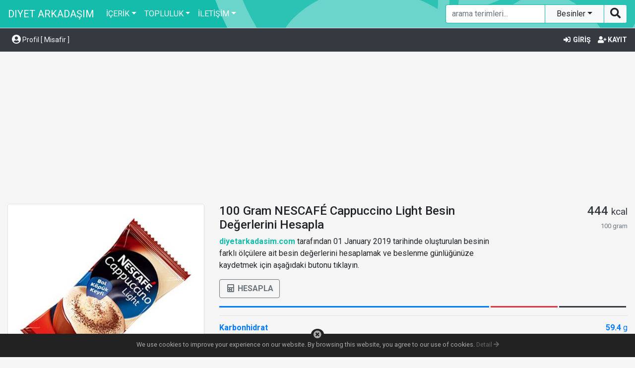

--- FILE ---
content_type: text/html; charset=UTF-8
request_url: https://beta.diyetarkadasim.com/besin-kac-kalori/100-gram-nescafe-cappuccino-light-94088
body_size: 10296
content:
<!DOCTYPE html> <html lang="tr"> <head> <title>100 Gram NESCAFÉ Cappuccino Light Kaç Kalori? | Besin | Diyet Arkadaşım</title> <meta charset="utf-8"> <meta name="viewport" content="width=device-width, initial-scale=1, shrink-to-fit=no"> <meta name="description" content="HESAPLA butonuna tıklayarak &quot;100 Gram NESCAFÉ Cappuccino Light&quot; besini için farklı ölçülere ait kalori ve besin değerlerini kolayca hesaplayabilirsiniz. Dilerseniz besinleri günlüğünüze kaydederek beslenme geçmişinizi analiz edebilirsiniz. Kalori sayacı, beslenme ve egzersiz günlüğü, besin ve egzersiz kalorileri."> <meta name="keywords" content="besin, kalori, kaç kalori, kalori hesaplama, besin kalorileri, egzersiz kalorileri, diyet, sağlıklı beslenme, diyet yemekleri, yemek tarifleri, kalori cetveli, kalori diyeti, kalori hesapla, kilo hesapla, bazal metabolizma, vücut kitle indeksi"> <meta name="author" content="Diyet Arkadaşım"> <meta name="copyright" content="Diyet Arkadaşım"> <meta name="google-site-verification" content="v__bLXSvlwMlgB90HaM2RPXl8lTAAMmJ4zmnhX1yy0I"> <meta name="msvalidate.01" content="06E85B63C12EABDBD1B9735E0D28B666"> <meta name="yandex-verification" content="6d63f8ce50376171"> <meta name="_token" content="dd6603cbf5f9d04bd27cf721ff68912c23179951b607df813109fa115c56273afe6c9ef69ef4fc36b27be73242c6537e64340cacc7835795d7ed6c34a41e1ab9"> <meta property="og:title" content="100 Gram NESCAFÉ Cappuccino Light Kaç Kalori? | Besin | Diyet Arkadaşım"> <meta property="og:description" content="HESAPLA butonuna tıklayarak &quot;100 Gram NESCAFÉ Cappuccino Light&quot; besini için farklı ölçülere ait kalori ve besin değerlerini kolayca hesaplayabilirsiniz. Dilerseniz besinleri günlüğünüze kaydederek beslenme geçmişinizi analiz edebilirsiniz. Kalori sayacı, beslenme ve egzersiz günlüğü, besin ve egzersiz kalorileri."> <meta property="og:image" content="https://beta.diyetarkadasim.com/images/besinler/nescafe-cappuccino-light.jpg"> <meta name="twitter:title" content="100 Gram NESCAFÉ Cappuccino Light Kaç Kalori? | Besin | Diyet Arkadaşım"> <meta name="twitter:description" content="HESAPLA butonuna tıklayarak &quot;100 Gram NESCAFÉ Cappuccino Light&quot; besini için farklı ölçülere ait kalori ve besin değerlerini kolayca hesaplayabilirsiniz. Dilerseniz besinleri günlüğünüze kaydederek beslenme geçmişinizi analiz edebilirsiniz. Kalori sayacı, beslenme ve egzersiz günlüğü, besin ve egzersiz kalorileri."> <meta name="twitter:image" content="https://beta.diyetarkadasim.com/images/besinler/nescafe-cappuccino-light.jpg"> <meta name="msapplication-config" content="/browserconfig.xml"> <meta name="theme-color" content="#14bcab"> <meta name="application-name" content="Diyet Arkadaşım"> <meta name="apple-mobile-web-app-capable" content="yes"> <meta name="mobile-web-app-capable" content="yes"> <link rel="manifest" href="/site.webmanifest"> <link rel="search" type="application/opensearchdescription+xml" href="/opensearch.xml" title="Diyet Arkadaşım"> <link rel="apple-touch-icon" sizes="180x180" href="/images/favicons/apple-touch-icon.png"> <link rel="icon" type="image/png" sizes="32x32" href="/images/favicons/favicon-32x32.png"> <link rel="icon" type="image/png" sizes="16x16" href="/images/favicons/favicon-16x16.png"> <link rel="mask-icon" href="/images/favicons/safari-pinned-tab.svg" color="#14bcab"> <link rel="shortcut icon" href="/images/favicons/favicon.ico"> <link rel="stylesheet" type="text/css" href="https://fonts.googleapis.com/css?family=Roboto:100,300,400,500,700"> <link rel="stylesheet" type="text/css" href="/frontend/css/stylesheet.snr.css"> <style type="text/css"> a>img:hover { opacity: 0.8; } button.add-button { position: absolute; top: 1px; left: 1px; }</style> <script data-ad-client="ca-pub-1515744229053606" async src="https://pagead2.googlesyndication.com/pagead/js/adsbygoogle.js"></script> </head> <body> <header> <nav class="navbar navbar-expand-md navbar-dark fixed-top bg-primary bg-logo"> <a class="navbar-brand" href="https://beta.diyetarkadasim.com">DIYET ARKADAŞIM</a> <button class="navbar-toggler" type="button" data-toggle="collapse" data-target="#navbar-collapse" aria-controls="navbar-collapse" aria-expanded="false" aria-label="Toggle navigation"> <span class="navbar-toggler-icon"></span> </button> <div class="collapse navbar-collapse" id="navbar-collapse"> <ul class="navbar-nav mr-auto"> <li class="nav-item dropdown"> <a class="nav-link dropdown-toggle" href="#" id="dropdown-content" data-toggle="dropdown" aria-haspopup="true" aria-expanded="false">İÇERİK</a> <div class="dropdown-menu" aria-labelledby="dropdown-content"> <a class="dropdown-item" href="/besinler"><i class="fas fa-fw fa-utensils"></i> Besinler</a> <div class="dropdown-divider"></div> <a class="dropdown-item" href="/egzersizler"><i class="fas fa-fw fa-running"></i> Egzersizler</a> <div class="dropdown-divider"></div> <a class="dropdown-item" href="/hesaplamalar"><i class="fas fa-fw fa-calculator"></i> Hesaplamalar</a> </div> </li> <li class="nav-item dropdown"> <a class="nav-link dropdown-toggle" href="#" id="dropdown-community" data-toggle="dropdown" aria-haspopup="true" aria-expanded="false">TOPLULUK</a> <div class="dropdown-menu" aria-labelledby="dropdown-community"> <a class="dropdown-item" href="/mesaj-panosu"><i class="fas fa-fw fa-comments"></i> Mesaj Panosu</a> <div class="dropdown-divider"></div> <a class="dropdown-item" href="/diyet-arkadaslarim"><i class="fas fa-fw fa-users"></i> Diyet Arkadaşlarım</a> <div class="dropdown-divider"></div> <a class="dropdown-item" href="/basari-hikayeleri"><i class="fas fa-fw fa-trophy"></i> Başarı Hikayeleri</a> </div> </li> <li class="nav-item dropdown"> <a class="nav-link dropdown-toggle" href="#" id="dropdown-contact" data-toggle="dropdown" aria-haspopup="true" aria-expanded="false">İLETİŞİM</a> <div class="dropdown-menu" aria-labelledby="dropdown-contact"> <a class="dropdown-item snr-contact" href="#"><i class="fas fa-fw fa-envelope-open-text"></i> İletişim Formu</a> <div class="dropdown-divider"></div> <a class="dropdown-item" href="/duyurular"><i class="fas fa-fw fa-bullhorn"></i> Duyurular</a> <div class="dropdown-divider"></div> <a class="dropdown-item" href="/sss"><i class="fas fa-fw fa-question-circle"></i> Sık Sorulan Sorular</a> </div> </li> </ul> <form class="my-xl-0 my-lg-0 my-md-0 my-sm-2 my-2" name="search" method="POST"> <input type="hidden" name="formtype" value="posttoget"> <input type="hidden" name="page" value="Besinler"> <div class="input-group"> <input class="form-control border-primary shadow-none" type="search" name="q" placeholder="arama terimleri..." pattern=".{3,}" title="Boş bırakmayın ve en az 3 karakter girin..." maxlength="100" required> <div class="input-group-append"> <div class="dropdown-menu dropdown-menu-right"> <a class="dropdown-item search-group" href="#">Besinler</a> <a class="dropdown-item search-group" href="#">Egzersizler</a> <a class="dropdown-item search-group" href="#">Kullanıcılar</a> </div> <button class="btn btn-light border-primary dropdown-toggle dropdown-toggle-split rounded-0 shadow-none" style="min-width:120px;" type="button" name="search-group" data-toggle="dropdown" aria-haspopup="true" aria-expanded="false">Besinler </button> <button class="btn btn-light border-primary shadow-none" type="submit"><i class="fas fa-lg fa-search"></i></button> </div> </div> </form> </div> </nav> <div class="bg-dark border-top border-bottom py-2"> <div class="container-fluid clearfix"> <a class="btn btn-sm float-left text-light" href="/kullanici" role="button"> <i class="fas fa-lg fa-user-circle"></i> Profil [ Misafir ] </a> <div class="float-right"> <button class="btn btn-link btn-sm text-light pr-0 snr-signin"> <i class="fas fa-fw fa-sign-in-alt"></i> <strong>GİRİŞ</strong> </button> <button class="btn btn-link btn-sm text-light pr-0 snr-signup"> <i class="fas fa-fw fa-user-plus"></i> <strong>KAYIT</strong> </button> </div> </div> </div> <button class="btn btn-warning btn-lg btn-block rounded-0 add-to-home-screen" style="display:none;" type="button"> <i class="fas fa-fw fa-home"></i> <strong>ANA EKRANA EKLE</strong> </button> </header> <main role="main"> <div class="container-fluid text-break mt-3"> <div class="row"> <div class="col-sm-4"> <img class="img-fluid w-100 rounded border mb-3" src="/images/besinler/nescafe-cappuccino-light.jpg" alt="100 Gram NESCAFÉ Cappuccino Light"> <div class="share text-xl-left text-lg-left text-md-left text-sm-left text-center"></div> <h1 class="h2 mt-3">100 Gram NESCAFÉ Cappuccino Light</h1> <p><a href="#" class="calculate"><strong>HESAPLA</strong></a> butonuna tıklayarak <strong>100 Gram NESCAFÉ Cappuccino Light</strong> besini için farklı ölçülere ait kalori ve besin değerlerini kolayca hesaplayabilirsiniz. Dilerseniz besinleri günlüğünüze kaydederek beslenme geçmişinizi analiz edebilirsiniz.</p> <h2 class="h4">100 Gram NESCAFÉ Cappuccino Light Kaç Kalori?</h2> <p><strong>100 Gram NESCAFÉ Cappuccino Light</strong> besini, 444 kalori içerir. Günde yaklaşık 2000 kalori enerji tüketen bir yetişkinin günlük kalori ihtiyacının %22 kadarını karşılar.</p> <h2 class="h4">100 Gram NESCAFÉ Cappuccino Light Karbonhidrat, Protein ve Yağ Oranları</h2> <p><strong>100 Gram NESCAFÉ Cappuccino Light</strong> besini, 59.4 gram karbonhidrat, 15 gram protein ve 15 gram yağ içerir. %66 karbonhidrat, %17 protein ve %17 yağ ihtiva eder. Toplam kalorisinin ise %54 kadarı karbonhidrattan, %14 kadarı proteinden, %30 kadarı yağdan oluşur.</p> <p><strong>100 Gram NESCAFÉ Cappuccino Light</strong> besini, günde yaklaşık 2000 kalori enerji tüketen bir yetişkinin günlük karbonhidrat ihtiyacının %24, protein ihtiyacının %13 ve yağ ihtiyacının %25 kadarını karşılar.</p> <p>Tavsiye edilen oranlar; %50-55 karbonhidrat, %15-20 protein ve %20-30 yağ şeklindedir. Toplam beslenme içeriği bu oranlara yakın olan kişilerin sağlıklı ve dengeli beslendiği söylenebilir.</p> </div> <div class="col-sm-8"> <ul class="list-unstyled"> <li class="media"> <div class="media-body"> <h2 class="h4">100 Gram NESCAFÉ Cappuccino Light Besin Değerlerini Hesapla</h2> <p><a href="#"><strong>diyetarkadasim.com</strong></a> tarafından 01 January 2019 tarihinde oluşturulan besinin farklı ölçülere ait besin değerlerini hesaplamak ve beslenme günlüğünüze kaydetmek için aşağıdaki butonu tıklayın.</p> <button class="btn btn-outline-secondary snr-calculate" type="button" data-toggle="modal" data-target="#modal-calculate" data-id="94088" data-gram="100" data-miktar="100" data-baslik="Gram NESCAFÉ Cappuccino Light" data-kalori="444" data-karbonhidrat="59.4" data-protein="15" data-yag="15"> <i class="fas fa-fw fa-calculator"></i> <strong>HESAPLA</strong> </button> </div> <div class="media-body text-right" style="max-width:30%; line-height:1em;"> <h3 class="media-heading h4 text-dark">444 <small>kcal</small></h3> <small class="text-secondary">100 gram</small> </div> </li> <div class="progress rounded-0 my-3" style="height:3px;"> <div class="progress-bar bg-blue" style="width:66.442953020134%; border-right:3px solid #f5f5f5;"></div> <div class="progress-bar bg-danger" style="width:16.778523489933%; border-right:3px solid #f5f5f5;"></div> <div class="progress-bar bg-dark" style="width:16.778523489933%; border-right:3px solid #f5f5f5;"></div> </div></ul> <table class="table"> <tbody> <tr class="text-blue"> <td class="pl-0"><strong>Karbonhidrat</strong></td> <td class="text-right pr-0"><strong>59.4</strong> g</td> </tr> <tr class="text-danger"> <td class="pl-0"><strong>Protein</strong></td> <td class="text-right pr-0"><strong>15</strong> g</td> </tr> <tr class="text-dark border-bottom"> <td class="pl-0"><strong>Yağ</strong></td> <td class="text-right pr-0"><strong>15</strong> g</td> </tr> </tbody> </table> <div class="row"> <div class="col-12"> <h2 class="h4">İçecekler Besin Grubundaki Diğer Besinler Kaç Kalori?</h2> <p><a href="/besinler?g=icecekler"><strong>İçecekler</strong></a> besin grubunda yer alan diğer besinlerden bazıları aşağıda listelenmektedir. İlgili besinin üzerine tıklayarak kaç kalori içerdiğini öğrenebilir, karbonhidrat, protein ve yağ değerlerine ulaşabilirsiniz.</p> </div> <div class="col-12 col-md-6 mb-3"> <div class="card h-100"> <a href="/besin-kac-kalori/100-gram-nestea-limonlu-soguk-cay-14137"><img class="card-img-top" src="/images/besinler/nestea-lemon.jpg" alt="100 Gram NESTEA Limonlu Soğuk Çay"></a> <div class="card-body"> <h2 class="card-title h5"><a href="/besin-kac-kalori/100-gram-nestea-limonlu-soguk-cay-14137">100 Gram NESTEA Limonlu Soğuk Çay</a></h2> <p class="mb-0">36 kaloridir. Günde yaklaşık 2000 kalori enerji tüketen bir yetişkinin günlük kalori ihtiyacının %2 kadarını karşılar...</p> </div> </div> </div> <div class="col-12 col-md-6 mb-3"> <div class="card h-100"> <a href="/besin-kac-kalori/100-gram-bira-14003"><img class="card-img-top" src="/images/besinler/beer.jpg" alt="100 Gram Bira"></a> <div class="card-body"> <h2 class="card-title h5"><a href="/besin-kac-kalori/100-gram-bira-14003">100 Gram Bira</a></h2> <p class="mb-0">43 kaloridir. Günde yaklaşık 2000 kalori enerji tüketen bir yetişkinin günlük kalori ihtiyacının %2 kadarını karşılar...</p> </div> </div> </div> <div class="col-12 col-md-6 mb-3"> <div class="card h-100"> <a href="/besin-kac-kalori/1-fincan-orta-sekerli-turk-kahvesi-94340"><img class="card-img-top" src="/images/besinler/turk-kahvesi.jpg" alt="1 Fincan Orta Şekerli Türk Kahvesi"></a> <div class="card-body"> <h2 class="card-title h5"><a href="/besin-kac-kalori/1-fincan-orta-sekerli-turk-kahvesi-94340">1 Fincan Orta Şekerli Türk Kahvesi</a></h2> <p class="mb-0">17 kaloridir. Günde yaklaşık 2000 kalori enerji tüketen bir yetişkinin günlük kalori ihtiyacının %1 kadarını karşılar...</p> </div> </div> </div> <div class="col-12 col-md-6 mb-3"> <div class="card h-100"> <a href="/besin-kac-kalori/100-gram-kirmizi-sarap-14096"><img class="card-img-top" src="/images/besinler/alcoholic-beverage-wine-table-red.jpg" alt="100 Gram Kırmızı Şarap"></a> <div class="card-body"> <h2 class="card-title h5"><a href="/besin-kac-kalori/100-gram-kirmizi-sarap-14096">100 Gram Kırmızı Şarap</a></h2> <p class="mb-0">85 kaloridir. Günde yaklaşık 2000 kalori enerji tüketen bir yetişkinin günlük kalori ihtiyacının %4 kadarını karşılar...</p> </div> </div> </div></div> </div> </div> </div> <div id="modal-calculate" class="modal" tabindex="-1" role="dialog" aria-hidden="true"> <div class="modal-dialog" role="document"> <div class="modal-content"> <div class="modal-header"> <h2 class="h5 modal-title"><i class="fas fa-calculator"></i> HESAPLA</h2> <button class="close" type="button" data-dismiss="modal" aria-label="Close"> <span aria-hidden="true">&times;</span> </button> </div> <div class="modal-body"> <h3 class="h4 text-primary"><span class="miktar"></span> <span class="baslik"></span></h3> <h4 class="h3 text-dark"> <span>0</span> <small>kcal</small> <small class="text-muted">(0 g)</small> </h4> <table class="table"> <tbody> <tr class="text-blue"> <td class="text-left pl-0">Karbonhidrat</td> <td class="text-right pr-0"><strong>0</strong> g</td> </tr> <tr class="text-danger"> <td class="text-left pl-0">Protein</td> <td class="text-right pr-0"><strong>0</strong> g</td> </tr> <tr class="text-dark border-bottom"> <td class="text-left pl-0">Yağ</td> <td class="text-right pr-0"><strong>0</strong> g</td> </tr> </tbody> </table> <p class="text-muted"><strong>0</strong>% / <strong>2000</strong> kcal</p> <div class="progress rounded-0 my-3" style="height:3px;"> <div class="progress-bar" style="border-right:3px solid white;" role="progressbar" aria-valuenow="0" aria-valuemin="0" aria-valuemax="100"></div> </div> <form> <input type="hidden" name="formtype" value="insert"> <input type="hidden" name="id"> <div class="form-row mb-2"> <div class="col-12"> <label class="w-100"><button class="btn btn-dark btn-sm mr-2 help-amount" type="button"><i class="fas fa-fw fa-question"></i></button><strong>Miktar</strong></label> <small class="d-none help-amount"> <ul class="list-unstyled"> <li>2 = 2 x Tam</li> <li>1 = Tam</li> <li>0.5 = Yarım</li> <li>0.25 = Çeyrek</li> <li>0.1 = 1/10</li> <li>0.01 = 1/100</li> <li>vb...</li> </ul> </small> </div> <div class="col-4"> <input class="form-control" lang="en" type="number" name="amount" value="1" step="any" min="0" placeholder="0"> </div> <div class="col-2"> <input class="form-control text-center" type="text" value="x" disabled> </div> <div class="col-6"> <input class="form-control text-truncate" type="text" name="food" value="..." disabled> </div> </div> <div class="form-row"> <div class="col-6"> <label class="w-100"><strong>Gün</strong> <select name="day" class="custom-select"> <option disabled>Gün</option> <option value="01">01</option><option value="02">02</option><option value="03">03</option><option value="04">04</option><option value="05">05</option><option value="06">06</option><option value="07">07</option><option value="08">08</option><option value="09">09</option><option value="10">10</option><option value="11">11</option><option value="12">12</option><option value="13">13</option><option value="14">14</option><option value="15">15</option><option selected value="16">16</option><option value="17">17</option><option value="18">18</option><option value="19">19</option><option value="20">20</option><option value="21">21</option><option value="22">22</option><option value="23">23</option><option value="24">24</option><option value="25">25</option><option value="26">26</option><option value="27">27</option><option value="28">28</option><option value="29">29</option><option value="30">30</option><option value="31">31</option> </select> </label></div> <div class="col-6"> <label class="w-100"><strong>Ay</strong> <select name="month" class="custom-select"> <option disabled>Ay</option> <option selected value="01">01</option><option value="02">02</option><option value="03">03</option><option value="04">04</option><option value="05">05</option><option value="06">06</option><option value="07">07</option><option value="08">08</option><option value="09">09</option><option value="10">10</option><option value="11">11</option><option value="12">12</option> </select> </label></div> <div class="col-6"> <label class="w-100 mb-0"><strong>Yıl</strong> <select name="year" class="custom-select"> <option disabled>Yıl</option> <option selected value="2026">2026</option><option value="2025">2025</option> </select> </label></div> <div class="col-6"> <label class="w-100 mb-0"><strong>Saat</strong> <select name="time" class="custom-select"> <option disabled>Saat</option> <option value="00:00:00">00:00</option><option value="01:00:00">01:00</option><option value="02:00:00">02:00</option><option value="03:00:00">03:00</option><option value="04:00:00">04:00</option><option value="05:00:00">05:00</option><option value="06:00:00">06:00</option><option value="07:00:00">07:00</option><option value="08:00:00">08:00</option><option value="09:00:00">09:00</option><option value="10:00:00">10:00</option><option value="11:00:00">11:00</option><option value="12:00:00">12:00</option><option value="13:00:00">13:00</option><option value="14:00:00">14:00</option><option value="15:00:00">15:00</option><option value="16:00:00">16:00</option><option value="17:00:00">17:00</option><option value="18:00:00">18:00</option><option value="19:00:00">19:00</option><option value="20:00:00">20:00</option><option value="21:00:00">21:00</option><option value="22:00:00">22:00</option><option selected value="23:00:00">23:00</option> </select> </label></div> </div> </form> </div> <div class="modal-footer"> <button class="btn btn-primary" type="button">KAYDET</button> </div> </div> </div> </div> <script> var UDEE = 2000; </script> <script> document.addEventListener("DOMContentLoaded",function(e){var t=document.querySelector("button.search-focus");t&&t.addEventListener("click",function(){window.innerWidth<768&&$("div#navbar-collapse").collapse("show"),document.querySelector('header form[name="search"] button[name="search-group"]').innerText="Besinler ",document.querySelector('header form[name="search"] input[name="page"]').value="Besinler",document.querySelector('header form[name="search"] input[name="q"]').focus()});var n=function(){var e=function(e,t,n){var r=e*t;return n<=0?Math.round(r):r.toFixed(n)},t=function(t,n){var r=e(t,n,0);return Math.round(r*100/UDEE)};Kit.blink("button.snr-calculate>i",250);var n=document.querySelector("a.calculate");n&&n.addEventListener("click",function(){document.querySelector("button.snr-calculate").click()});var r=document.querySelector("div#modal-calculate");document.body.addEventListener("click",function(n){n.target&&n.target.tagName=="BUTTON"&&n.target.classList.contains("snr-calculate")&&(r.dataset.id=n.target.dataset.id,r.dataset.gram=n.target.dataset.gram,r.dataset.miktar=n.target.dataset.miktar,r.dataset.baslik=n.target.dataset.baslik,r.dataset.kalori=n.target.dataset.kalori,r.dataset.karbonhidrat=n.target.dataset.karbonhidrat,r.dataset.protein=n.target.dataset.protein,r.dataset.yag=n.target.dataset.yag,r.querySelector('form input[name="id"]').value=r.dataset.id,r.querySelector("h3 span.miktar").innerText=r.dataset.miktar,r.querySelector("h3 span.baslik").innerText=r.dataset.baslik,r.querySelector('form input[name="amount"]').value=1,r.querySelector('form input[name="food"]').value=r.dataset.miktar+" "+r.dataset.baslik,r.querySelector("h4 span").innerText=e(1,r.dataset.kalori,0),r.querySelectorAll("h4 small")[1].innerText="("+e(1,r.dataset.gram,0)+" g)",r.querySelector("table").querySelectorAll("td.text-right>strong")[0].innerText=e(1,r.dataset.karbonhidrat,2),r.querySelector("table").querySelectorAll("td.text-right>strong")[1].innerText=e(1,r.dataset.protein,2),r.querySelector("table").querySelectorAll("td.text-right>strong")[2].innerText=e(1,r.dataset.yag,2),r.querySelector("p strong").innerText=t(1,r.dataset.kalori),r.querySelector("div.progress-bar").setAttribute("aria-valuenow",t(1,r.dataset.kalori)),r.querySelector("div.progress-bar").style.width=t(1,r.dataset.kalori)+"%",r.querySelector("div.progress-bar").getAttribute("aria-valuenow")>=0&&r.querySelector("div.progress-bar").getAttribute("aria-valuenow")<=50?r.querySelector("div.progress-bar").setAttribute("class","progress-bar bg-success"):r.querySelector("div.progress-bar").getAttribute("aria-valuenow")>=51&&r.querySelector("div.progress-bar").getAttribute("aria-valuenow")<=75?r.querySelector("div.progress-bar").setAttribute("class","progress-bar bg-warning"):r.querySelector("div.progress-bar").setAttribute("class","progress-bar bg-danger"))}),r.querySelector('form input[name="amount"]').addEventListener("input",function(){var n=this.value,i=r.dataset.miktar*n;r.querySelector("h3 span.miktar").innerText=Kit.isInt(i)?Math.round(i):i.toFixed(2),r.querySelector("h4 span").innerText=e(n,r.dataset.kalori,0),r.querySelectorAll("h4 small")[1].innerText="("+e(n,r.dataset.gram,0)+" g)",r.querySelector("table").querySelectorAll("td.text-right>strong")[0].innerText=e(n,r.dataset.karbonhidrat,2),r.querySelector("table").querySelectorAll("td.text-right>strong")[1].innerText=e(n,r.dataset.protein,2),r.querySelector("table").querySelectorAll("td.text-right>strong")[2].innerText=e(n,r.dataset.yag,2),r.querySelector("p strong").innerText=t(n,r.dataset.kalori),r.querySelector("div.progress-bar").setAttribute("aria-valuenow",t(n,r.dataset.kalori)),r.querySelector("div.progress-bar").style.width=t(n,r.dataset.kalori)+"%",r.querySelector("div.progress-bar").getAttribute("aria-valuenow")>=0&&r.querySelector("div.progress-bar").getAttribute("aria-valuenow")<=50?r.querySelector("div.progress-bar").setAttribute("class","progress-bar bg-success"):r.querySelector("div.progress-bar").getAttribute("aria-valuenow")>=51&&r.querySelector("div.progress-bar").getAttribute("aria-valuenow")<=75?r.querySelector("div.progress-bar").setAttribute("class","progress-bar bg-warning"):r.querySelector("div.progress-bar").setAttribute("class","progress-bar bg-danger")}),r.querySelector("button.btn-primary").addEventListener("click",function(){Snr.X({spinner:!0,source:"besinler",data:r.querySelector("form"),done:function(e){e.type=="success"?(Snr.M({timeout:1e3,type:e.type,title:e.title,message:e.msg}),r.querySelector("button.close").click()):Snr.M({type:e.type,title:e.title,message:e.msg})}})}),r.querySelector("button.help-amount").addEventListener("click",function(){r.querySelector("small.help-amount").classList.toggle("d-none")})};n()})</script> </main> <footer class="container-fluid"> <hr> <div class="row pb-3"> <div class="col-md-5 text-xl-left text-lg-left text-center"> <small> <svg xmlns="http://www.w3.org/2000/svg" viewBox="0 0 48 48" style="width:16px; height:16px; vertical-align:text-bottom;"> <title>Diyet Arkadaşım</title> <path fill="#333" d="M30.271,24.584c1.082-0.495,2.5-0.845,4.031-0.99c0.039,0.556,0.061,1.604-0.257,2.743 c-0.369,1.354-1.043,2.543-2.022,3.521c-0.75,0.742-1.674,1.377-2.746,1.871c-1.146,0.513-2.493,0.899-4.014,1.123 c0.02-0.652,0.123-1.844,0.56-3.142c0.415-1.247,1.044-2.352,1.868-3.241C28.398,25.689,29.273,25.051,30.271,24.584z M47,23.989 C47,36.692,36.703,47,24.009,47C11.305,47,1,36.692,1,23.989C1,11.289,11.305,1,24.009,1C36.703,1,47,11.289,47,23.989z M44.643,24.012c0-11.38-9.259-20.658-20.633-20.658c-11.392,0-20.656,9.255-20.656,20.635c0,4.834,1.739,9.223,4.529,12.744 c0.341-1.168,0.925-2.27,1.774-3.188c3.669-3.702,9.429-3.481,13.705-0.927c0.296-4.269-1.985-8.51-1.985-8.51 c2.78,0.472,5.242-0.092,5.242-0.092c-2.643,5.015-2.134,9.758-2.134,9.758s4.955-0.166,7.979-3.002 c3.634,0.334,6.46,2.828,7.528,6.162C42.857,33.39,44.643,28.913,44.643,24.012z"/> <path fill="#333" d="M18.199,14.659v-3.274h1.007c0.289,0,0.546,0.064,0.772,0.194c0.229,0.13,0.405,0.313,0.532,0.554 c0.128,0.238,0.192,0.511,0.192,0.815v0.15c0,0.305-0.063,0.576-0.189,0.812c-0.125,0.237-0.301,0.421-0.529,0.551 c-0.228,0.13-0.485,0.197-0.771,0.198H18.199z M18.873,11.931v2.186h0.326c0.264,0,0.465-0.086,0.605-0.259 c0.139-0.172,0.21-0.418,0.212-0.739v-0.173c0-0.333-0.069-0.585-0.206-0.757c-0.139-0.171-0.339-0.257-0.605-0.257H18.873z M21.566,10.519c0.104,0,0.186,0.029,0.245,0.087c0.06,0.058,0.088,0.131,0.088,0.221c0,0.09-0.028,0.164-0.088,0.221 c-0.059,0.057-0.141,0.085-0.245,0.085c-0.101,0-0.181-0.028-0.242-0.085c-0.06-0.058-0.09-0.131-0.09-0.221 c0-0.089,0.031-0.163,0.091-0.221C21.387,10.548,21.468,10.519,21.566,10.519z M21.909,14.659h-0.675v-3.274h0.675V14.659z M23.6,12.86l0.681-1.476h0.738l-1.075,2.087v1.187h-0.687v-1.187l-1.075-2.087h0.74L23.6,12.86z M27.288,13.24h-1.295v0.876h1.52 v0.542h-2.194v-3.274h2.189v0.546h-1.515v0.78h1.295V13.24z M30.418,11.931h-1.003v2.728H28.74v-2.728h-0.989v-0.546h2.667V11.931z M13.125,18.633h-1.184l-0.225,0.675H11l1.219-3.274h0.626l1.224,3.274h-0.717L13.125,18.633z M12.125,18.087h0.819l-0.412-1.226 L12.125,18.087z M15.587,18.109h-0.537v1.199h-0.674v-3.274h1.216c0.386,0,0.684,0.087,0.895,0.259 c0.21,0.173,0.314,0.416,0.314,0.731c0,0.223-0.047,0.41-0.145,0.559s-0.243,0.268-0.439,0.357l0.708,1.337v0.032h-0.724 L15.587,18.109z M15.051,17.563h0.544c0.17,0,0.3-0.043,0.394-0.129c0.093-0.085,0.14-0.205,0.14-0.357 c0-0.154-0.045-0.275-0.132-0.364c-0.087-0.088-0.222-0.133-0.403-0.133h-0.542V17.563z M18.34,17.994l-0.351,0.378v0.936h-0.674 v-3.274h0.674v1.484l0.297-0.408l0.834-1.077h0.83l-1.163,1.455l1.196,1.82h-0.803L18.34,17.994z M22.086,18.633h-1.183 l-0.225,0.675h-0.716l1.218-3.274h0.625l1.226,3.274h-0.717L22.086,18.633z M21.086,18.087h0.818l-0.411-1.226L21.086,18.087z M23.337,19.308v-3.274h1.007c0.288,0,0.546,0.065,0.772,0.195c0.228,0.13,0.404,0.314,0.533,0.553 c0.126,0.239,0.189,0.51,0.189,0.814v0.151c0,0.304-0.061,0.575-0.186,0.811c-0.126,0.237-0.304,0.42-0.53,0.551 c-0.229,0.13-0.485,0.197-0.771,0.199H23.337z M24.011,16.58v2.186h0.327c0.264,0,0.464-0.085,0.604-0.258 c0.14-0.172,0.21-0.42,0.214-0.74v-0.173c0-0.333-0.069-0.585-0.208-0.757c-0.137-0.172-0.338-0.257-0.604-0.257H24.011z M28.131,18.633h-1.183l-0.225,0.675h-0.718l1.219-3.274h0.625l1.225,3.274h-0.716L28.131,18.633z M27.131,18.087h0.817 l-0.411-1.226L27.131,18.087z M31.08,18.449c0-0.127-0.045-0.225-0.137-0.294c-0.089-0.068-0.251-0.14-0.486-0.215 c-0.232-0.076-0.418-0.15-0.555-0.224c-0.371-0.201-0.558-0.472-0.558-0.811c0-0.178,0.052-0.336,0.15-0.474 c0.099-0.139,0.242-0.247,0.43-0.325c0.185-0.079,0.395-0.117,0.628-0.117c0.232,0,0.441,0.042,0.626,0.127 c0.182,0.085,0.323,0.204,0.425,0.358c0.102,0.154,0.151,0.33,0.151,0.525h-0.674c0-0.149-0.046-0.266-0.143-0.349 c-0.095-0.083-0.226-0.125-0.397-0.125c-0.166,0-0.293,0.035-0.384,0.105c-0.091,0.069-0.138,0.161-0.138,0.275 c0,0.106,0.054,0.195,0.161,0.267c0.107,0.072,0.265,0.14,0.474,0.203c0.383,0.116,0.663,0.259,0.838,0.43 c0.176,0.171,0.263,0.383,0.263,0.639c0,0.284-0.106,0.506-0.321,0.667c-0.214,0.162-0.503,0.241-0.864,0.241 c-0.254,0-0.482-0.045-0.688-0.138c-0.207-0.092-0.365-0.219-0.475-0.38c-0.107-0.159-0.162-0.346-0.162-0.558h0.677 c0,0.362,0.216,0.542,0.648,0.542c0.159,0,0.285-0.033,0.374-0.098C31.035,18.657,31.08,18.566,31.08,18.449z M30.8,19.292 l-0.024,0.13c0.225,0.041,0.337,0.17,0.337,0.389c0,0.166-0.068,0.296-0.206,0.391c-0.137,0.097-0.33,0.145-0.578,0.145 l-0.018-0.376c0.169,0,0.253-0.06,0.253-0.182c0-0.063-0.025-0.106-0.074-0.129c-0.052-0.022-0.133-0.038-0.245-0.045l0.069-0.322 H30.8z M32.93,19.308h-0.674v-3.274h0.674V19.308z M34.436,16.034l0.842,2.374l0.837-2.374H37v3.274h-0.677v-0.895l0.067-1.544 l-0.885,2.439h-0.463l-0.881-2.438l0.067,1.543v0.895h-0.675v-3.274H34.436z"/> </svg> DIYETARKADASIM.COM &copy; 2012 - 2026 </small> </div> <div class="col-md-5 order-md-last text-xl-right text-lg-right text-center"> <small> <a href="/kullanim-sartlari">Kullanım Şartları</a> | <a href="/gizlilik-politikasi">Gizlilik Politikası</a> | <a class="snr-contact" href="#">İletişim</a> </small> </div> <div class="col-md-2 text-center"> <small> <span class="text-black-50"><strong>113</strong>MS</span> </small> </div> </div> </footer> <script src="/frontend/js/javascript.snr.js"></script> <script> var captcha=new function(){var e=Kit.createElement("div",{"class":"input-group"}),t=Kit.createElement("div",{"class":"input-group-prepend"}),n=Kit.createElement("button",{"class":"btn btn-outline-secondary cptch",style:"min-width:80px;",type:"button",disabled:!0}),r=Kit.createElement("input",{"class":"form-control",type:"number",name:"cptch",step:1,min:0,max:999999,placeholder:"güvenlik kodu"});this.create=function(){return t.appendChild(n),e.appendChild(t),e.appendChild(r),e}},contact=new function(){var e={formType:Kit.createElement("input",{type:"hidden",name:"formtype",value:"contact"}),name:Kit.createElement("input",{"class":"form-control",type:"text",name:"name",placeholder:"isim",maxlength:20}),email:Kit.createElement("input",{"class":"form-control",type:"email",name:"email",placeholder:"e-posta"}),message:Kit.createElement("textarea",{"class":"form-control",name:"message",placeholder:"mesaj",rows:5}),captcha:captcha.create()},t=function(){Snr.X({spinner:!0,source:"contact",data:document.querySelector('div#snr-overlay>div#snr-container>form[name="snr"]'),done:function(e){e.type=="success"?Snr.M({timeout:1e3,type:e.type,title:e.title,message:e.msg}):Snr.M({type:e.type,title:e.title,message:e.msg,confirm:{positive:"GERİ",negative:"İPTAL",action:contact.show}})}})};this.show=function(){Snr.M({type:"input",title:"İLETİŞİM FORMU",form:e,confirm:{positive:"GÖNDER",negative:"İPTAL",action:t}})}},signin=new function(){var e=function(){var e=Kit.createElement("p"),t=Kit.createElement("label"),n=Kit.createElement("input",{type:"checkbox",name:"remember",checked:!0}),r=document.createTextNode("Hatırla");t.appendChild(n),t.appendChild(r);var i=Kit.createElement("a",{"class":"snr-newpass",href:"#"},"Unuttum"),s=Kit.createElement("a",{"class":"snr-signup",href:"#"},"Yeni Kullanıcı"),o=document.createTextNode(" | "),u=document.createTextNode(" | ");return e.appendChild(t),e.appendChild(o),e.appendChild(i),e.appendChild(u),e.appendChild(s),e},t={formType:Kit.createElement("input",{type:"hidden",name:"formtype",value:"signin"}),email:Kit.createElement("input",{"class":"form-control",type:"email",name:"email",placeholder:"e-posta",maxlength:100}),password:Kit.createElement("input",{"class":"form-control",type:"password",name:"password",placeholder:"parola",maxlength:20}),paragraph:e()},n=function(){Snr.X({spinner:!0,source:"user",data:document.querySelector('div#snr-overlay>div#snr-container>form[name="snr"]'),done:function(e){e.type=="success"?(Snr.M({type:e.type,title:e.title,message:e.msg}),setTimeout(Kit.reloadPage,1e3)):Snr.M({type:e.type,title:e.title,message:e.msg,confirm:{positive:"GERİ",negative:"İPTAL",action:signin.show}})}})};this.show=function(){Snr.M({type:"input",title:"KULLANICI GİRİŞİ",message:null,form:t,confirm:{positive:"GÖNDER",negative:"İPTAL",action:n}})}},signout=new function(){var e=function(){Snr.X({spinner:!0,source:"user",data:JSON.stringify([{name:"formtype",value:"signout"},{name:"utime",value:Date.now()}]),done:function(e){e.type=="success"?(Snr.M({type:e.type,title:e.title,message:e.msg}),setTimeout(Kit.reloadPage,1e3)):Snr.M({type:e.type,title:e.title,message:e.msg,confirm:{positive:"GERİ",negative:"İPTAL",action:signout.show}})}})};this.show=function(){Snr.M({type:"question",title:"ONAY BEKLENİYOR",message:"Kullanıcı oturumunuz sonlandırılacak; devam etmek istiyor musunuz?",confirm:{positive:"EVET",negative:"HAYIR",action:e}})}},newpass=new function(){var e={formType:Kit.createElement("input",{type:"hidden",name:"formtype",value:"newpass"}),email:Kit.createElement("input",{"class":"form-control",type:"email",name:"email",placeholder:"e-posta",maxlength:100}),captcha:captcha.create()},t=function(){Snr.X({spinner:!0,source:"user",data:document.querySelector('div#snr-overlay>div#snr-container>form[name="snr"]'),done:function(e){e.type=="success"?Snr.M({timeout:1e3,type:e.type,title:e.title,message:e.msg}):Snr.M({type:e.type,title:e.title,message:e.msg,confirm:{positive:"GERİ",negative:"İPTAL",action:newpass.show}})}})};this.show=function(){Snr.M({type:"input",title:"YENİ PAROLA",message:null,form:e,confirm:{positive:"GÖNDER",negative:"İPTAL",action:t}})}},signup=new function(){var e={formType:Kit.createElement("input",{type:"hidden",name:"formtype",value:"signup"}),email:Kit.createElement("input",{"class":"form-control",type:"email",name:"email",placeholder:"e-posta",maxlength:100}),password:Kit.createElement("input",{"class":"form-control",type:"password",name:"password",placeholder:"parola (oluştur)",maxlength:20}),username:Kit.createElement("input",{"class":"form-control",type:"text",name:"username",placeholder:"kullanıcı adı (oluştur)",maxlength:20}),captcha:captcha.create()},t=function(){Snr.X({spinner:!0,source:"user",data:document.querySelector('div#snr-overlay>div#snr-container>form[name="snr"]'),done:function(e){e.type=="success"?(Snr.M({type:e.type,title:e.title,message:e.msg}),setTimeout(Kit.reloadPage,2e3)):Snr.M({type:e.type,title:e.title,message:e.msg,confirm:{positive:"GERİ",negative:"İPTAL",action:signup.show}})}})};this.show=function(){Snr.M({type:"input",title:"YENİ KULLANICI",message:null,form:e,confirm:{positive:"GÖNDER",negative:"İPTAL",action:t}})}};document.body.addEventListener("click",function(e){e.target&&(e.target.classList.contains("snr-newpass")?($("div#navbar-collapse").collapse("hide"),newpass.show()):e.target.classList.contains("snr-signup")?($("div#navbar-collapse").collapse("hide"),signup.show()):e.target.classList.contains("snr-signin")?($("div#navbar-collapse").collapse("hide"),signin.show()):e.target.classList.contains("snr-signout")?($("div#navbar-collapse").collapse("hide"),signout.show()):e.target.classList.contains("snr-contact")&&($("div#navbar-collapse").collapse("hide"),contact.show()))}),"serviceWorker"in navigator&&navigator.serviceWorker.register("/sw.js").then(function(e){console.log("Serviceworker registered!")}).catch(function(e){console.log("Serviceworker not registered! Error: ",e)});var deferredPrompt,addBtn=document.querySelector("button.add-to-home-screen");window.addEventListener("beforeinstallprompt",function(e){e.preventDefault(),deferredPrompt=e,addBtn.style.display="block",addBtn.addEventListener("click",function(e){addBtn.style.display="none",deferredPrompt.prompt(),deferredPrompt.userChoice.then(function(e){e.outcome==="accepted"?console.log("User accepted the A2HS prompt..."):console.log("User dismissed the A2HS prompt..."),deferredPrompt=null})})}),window.addEventListener("beforeunload",function(e){$("div#navbar-collapse").collapse("hide"),Snr.S()}),document.body.addEventListener("click",function(e){if(e.target&&e.target.tagName=="A"&&e.target.getAttribute("href")=="#")return e.preventDefault(),!1}),document.querySelector('form[name="search"]').addEventListener("click",function(e){if(e.target&&e.target.tagName=="A"&&e.target.classList.contains("search-group")){var t=this.querySelector('button[name="search-group"]'),n=this.querySelector('input[name="q"]'),r=this.querySelector('input[name="page"]'),i=e.target.innerText;t.innerText=i+" ",r.setAttribute("value",i),n.focus()}}),CookieLaw.html(),$(document).on("shown.bs.modal",function(){$("div#navbar-collapse").collapse("hide"),$("header").find("nav").removeAttr("style")}),$(document).on("hidden.bs.modal",function(){}),$(".share").jsSocials({showLabel:function(e){return e>=768},showCount:!1,shares:["facebook","twitter","googleplus","linkedin","pinterest","email","whatsapp"]})</script> <script async src="https://www.googletagmanager.com/gtag/js?id=G-L9TWWKDJEX"></script> <script> window.dataLayer = window.dataLayer || []; function gtag(){dataLayer.push(arguments);} gtag('js', new Date()); gtag('config', 'G-L9TWWKDJEX'); </script> <script type="application/ld+json"> { "@context": "http://schema.org", "@type": "WebSite", "name": "Diyet Arkadaşım", "description": "Kalori sayacı, beslenme ve egzersiz günlüğü, besin ve egzersiz kalorileri.", "image": "https://beta.diyetarkadasim.com/images/site-image.png", "url": "https://beta.diyetarkadasim.com", "potentialAction": { "@type": "SearchAction", "target": "https://beta.diyetarkadasim.com/besinler?q={searchTerms}", "query-input": { "@type": "PropertyValueSpecification", "valueName": "searchTerms", "valueRequired": true } } } </script> <script type="application/ld+json"> { "@context": "http://schema.org", "@type": "BreadcrumbList", "itemListElement": [ { "@type": "ListItem", "position": 1, "item": { "@id": "https://beta.diyetarkadasim.com/besin-kac-kalori", "name": "besin kac kalori" } }, { "@type": "ListItem", "position": 2, "item": { "@id": "https://beta.diyetarkadasim.com/besin-kac-kalori/100-gram-nescafe-cappuccino-light-94088", "name": "100 gram nescafe cappuccino light" } } ] } </script> </body> </html>

--- FILE ---
content_type: text/html; charset=utf-8
request_url: https://www.google.com/recaptcha/api2/aframe
body_size: 269
content:
<!DOCTYPE HTML><html><head><meta http-equiv="content-type" content="text/html; charset=UTF-8"></head><body><script nonce="Y2kM3xbXehBkIWMs7wSE6A">/** Anti-fraud and anti-abuse applications only. See google.com/recaptcha */ try{var clients={'sodar':'https://pagead2.googlesyndication.com/pagead/sodar?'};window.addEventListener("message",function(a){try{if(a.source===window.parent){var b=JSON.parse(a.data);var c=clients[b['id']];if(c){var d=document.createElement('img');d.src=c+b['params']+'&rc='+(localStorage.getItem("rc::a")?sessionStorage.getItem("rc::b"):"");window.document.body.appendChild(d);sessionStorage.setItem("rc::e",parseInt(sessionStorage.getItem("rc::e")||0)+1);localStorage.setItem("rc::h",'1768594076035');}}}catch(b){}});window.parent.postMessage("_grecaptcha_ready", "*");}catch(b){}</script></body></html>

--- FILE ---
content_type: image/svg+xml
request_url: https://beta.diyetarkadasim.com/images/logo-round-nav-bg.svg
body_size: 2088
content:
<?xml version="1.0" encoding="utf-8"?>
<!DOCTYPE svg PUBLIC "-//W3C//DTD SVG 1.1//EN" "http://www.w3.org/Graphics/SVG/1.1/DTD/svg11.dtd">
<svg version="1.1" id="Layer_1" xmlns="http://www.w3.org/2000/svg" xmlns:xlink="http://www.w3.org/1999/xlink" x="0px" y="0px"
	 width="48px" height="48px" viewBox="0 0 48 48" enable-background="new 0 0 48 48" xml:space="preserve">
<g>
	<path fill="#FFFFFF" fill-opacity="0.1" d="M47,24c0,12.702-10.296,23-23,23C11.298,47,1,36.702,1,24C1,11.297,11.298,1,24,1C36.704,1,47,11.297,47,24
		z"/>
	<path fill="#FFFFFF" fill-opacity="0.3" d="M30.271,24.584c1.082-0.495,2.5-0.845,4.031-0.99c0.039,0.556,0.061,1.604-0.257,2.743
		c-0.369,1.354-1.043,2.543-2.022,3.521c-0.75,0.742-1.674,1.377-2.746,1.871c-1.146,0.513-2.493,0.899-4.014,1.123
		c0.02-0.652,0.123-1.844,0.56-3.142c0.415-1.247,1.044-2.352,1.868-3.241C28.398,25.689,29.273,25.051,30.271,24.584z M47,23.989
		C47,36.692,36.703,47,24.009,47C11.305,47,1,36.692,1,23.989C1,11.289,11.305,1,24.009,1C36.703,1,47,11.289,47,23.989z
		 M44.643,24.012c0-11.38-9.259-20.658-20.633-20.658c-11.392,0-20.656,9.255-20.656,20.635c0,4.834,1.739,9.223,4.529,12.744
		c0.341-1.168,0.925-2.27,1.774-3.188c3.669-3.702,9.429-3.481,13.705-0.927c0.296-4.269-1.985-8.51-1.985-8.51
		c2.78,0.472,5.242-0.092,5.242-0.092c-2.643,5.015-2.134,9.758-2.134,9.758s4.955-0.166,7.979-3.002
		c3.634,0.334,6.46,2.828,7.528,6.162C42.857,33.39,44.643,28.913,44.643,24.012z"/>
	<path fill="#FFFFFF" fill-opacity="0.3" d="M18.199,14.659v-3.274h1.007c0.289,0,0.546,0.064,0.772,0.194c0.229,0.13,0.405,0.313,0.532,0.554
		c0.128,0.238,0.192,0.511,0.192,0.815v0.15c0,0.305-0.063,0.576-0.189,0.812c-0.125,0.237-0.301,0.421-0.529,0.551
		c-0.228,0.13-0.485,0.197-0.771,0.198H18.199z M18.873,11.931v2.186h0.326c0.264,0,0.465-0.086,0.605-0.259
		c0.139-0.172,0.21-0.418,0.212-0.739v-0.173c0-0.333-0.069-0.585-0.206-0.757c-0.139-0.171-0.339-0.257-0.605-0.257H18.873z
		 M21.566,10.519c0.104,0,0.186,0.029,0.245,0.087c0.06,0.058,0.088,0.131,0.088,0.221c0,0.09-0.028,0.164-0.088,0.221
		c-0.059,0.057-0.141,0.085-0.245,0.085c-0.101,0-0.181-0.028-0.242-0.085c-0.06-0.058-0.09-0.131-0.09-0.221
		c0-0.089,0.031-0.163,0.091-0.221C21.387,10.548,21.468,10.519,21.566,10.519z M21.909,14.659h-0.675v-3.274h0.675V14.659z
		 M23.6,12.86l0.681-1.476h0.738l-1.075,2.087v1.187h-0.687v-1.187l-1.075-2.087h0.74L23.6,12.86z M27.288,13.24h-1.295v0.876h1.52
		v0.542h-2.194v-3.274h2.189v0.546h-1.515v0.78h1.295V13.24z M30.418,11.931h-1.003v2.728H28.74v-2.728h-0.989v-0.546h2.667V11.931z
		 M13.125,18.633h-1.184l-0.225,0.675H11l1.219-3.274h0.626l1.224,3.274h-0.717L13.125,18.633z M12.125,18.087h0.819l-0.412-1.226
		L12.125,18.087z M15.587,18.109h-0.537v1.199h-0.674v-3.274h1.216c0.386,0,0.684,0.087,0.895,0.259
		c0.21,0.173,0.314,0.416,0.314,0.731c0,0.223-0.047,0.41-0.145,0.559s-0.243,0.268-0.439,0.357l0.708,1.337v0.032h-0.724
		L15.587,18.109z M15.051,17.563h0.544c0.17,0,0.3-0.043,0.394-0.129c0.093-0.085,0.14-0.205,0.14-0.357
		c0-0.154-0.045-0.275-0.132-0.364c-0.087-0.088-0.222-0.133-0.403-0.133h-0.542V17.563z M18.34,17.994l-0.351,0.378v0.936h-0.674
		v-3.274h0.674v1.484l0.297-0.408l0.834-1.077h0.83l-1.163,1.455l1.196,1.82h-0.803L18.34,17.994z M22.086,18.633h-1.183
		l-0.225,0.675h-0.716l1.218-3.274h0.625l1.226,3.274h-0.717L22.086,18.633z M21.086,18.087h0.818l-0.411-1.226L21.086,18.087z
		 M23.337,19.308v-3.274h1.007c0.288,0,0.546,0.065,0.772,0.195c0.228,0.13,0.404,0.314,0.533,0.553
		c0.126,0.239,0.189,0.51,0.189,0.814v0.151c0,0.304-0.061,0.575-0.186,0.811c-0.126,0.237-0.304,0.42-0.53,0.551
		c-0.229,0.13-0.485,0.197-0.771,0.199H23.337z M24.011,16.58v2.186h0.327c0.264,0,0.464-0.085,0.604-0.258
		c0.14-0.172,0.21-0.42,0.214-0.74v-0.173c0-0.333-0.069-0.585-0.208-0.757c-0.137-0.172-0.338-0.257-0.604-0.257H24.011z
		 M28.131,18.633h-1.183l-0.225,0.675h-0.718l1.219-3.274h0.625l1.225,3.274h-0.716L28.131,18.633z M27.131,18.087h0.817
		l-0.411-1.226L27.131,18.087z M31.08,18.449c0-0.127-0.045-0.225-0.137-0.294c-0.089-0.068-0.251-0.14-0.486-0.215
		c-0.232-0.076-0.418-0.15-0.555-0.224c-0.371-0.201-0.558-0.472-0.558-0.811c0-0.178,0.052-0.336,0.15-0.474
		c0.099-0.139,0.242-0.247,0.43-0.325c0.185-0.079,0.395-0.117,0.628-0.117c0.232,0,0.441,0.042,0.626,0.127
		c0.182,0.085,0.323,0.204,0.425,0.358c0.102,0.154,0.151,0.33,0.151,0.525h-0.674c0-0.149-0.046-0.266-0.143-0.349
		c-0.095-0.083-0.226-0.125-0.397-0.125c-0.166,0-0.293,0.035-0.384,0.105c-0.091,0.069-0.138,0.161-0.138,0.275
		c0,0.106,0.054,0.195,0.161,0.267c0.107,0.072,0.265,0.14,0.474,0.203c0.383,0.116,0.663,0.259,0.838,0.43
		c0.176,0.171,0.263,0.383,0.263,0.639c0,0.284-0.106,0.506-0.321,0.667c-0.214,0.162-0.503,0.241-0.864,0.241
		c-0.254,0-0.482-0.045-0.688-0.138c-0.207-0.092-0.365-0.219-0.475-0.38c-0.107-0.159-0.162-0.346-0.162-0.558h0.677
		c0,0.362,0.216,0.542,0.648,0.542c0.159,0,0.285-0.033,0.374-0.098C31.035,18.657,31.08,18.566,31.08,18.449z M30.8,19.292
		l-0.024,0.13c0.225,0.041,0.337,0.17,0.337,0.389c0,0.166-0.068,0.296-0.206,0.391c-0.137,0.097-0.33,0.145-0.578,0.145
		l-0.018-0.376c0.169,0,0.253-0.06,0.253-0.182c0-0.063-0.025-0.106-0.074-0.129c-0.052-0.022-0.133-0.038-0.245-0.045l0.069-0.322
		H30.8z M32.93,19.308h-0.674v-3.274h0.674V19.308z M34.436,16.034l0.842,2.374l0.837-2.374H37v3.274h-0.677v-0.895l0.067-1.544
		l-0.885,2.439h-0.463l-0.881-2.438l0.067,1.543v0.895h-0.675v-3.274H34.436z"/>
</g>
</svg>
